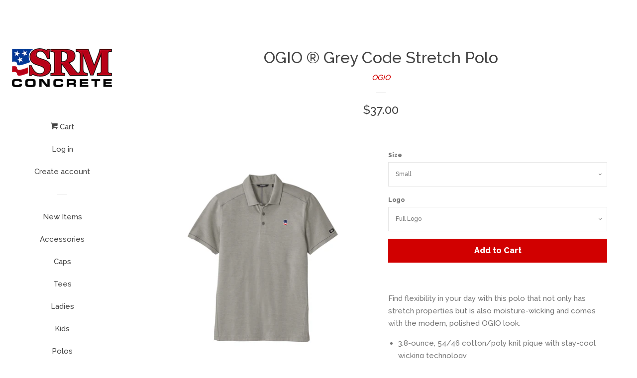

--- FILE ---
content_type: text/html; charset=utf-8
request_url: https://srmcompanystore.com/products/ogio-grey-code-stretch-polo
body_size: 16055
content:
<!doctype html>
<!--[if lt IE 7]><html class="no-js lt-ie9 lt-ie8 lt-ie7" lang="en"> <![endif]-->
<!--[if IE 7]><html class="no-js lt-ie9 lt-ie8" lang="en"> <![endif]-->
<!--[if IE 8]><html class="no-js lt-ie9" lang="en"> <![endif]-->
<!--[if IE 9 ]><html class="ie9 no-js"> <![endif]-->
<!--[if (gt IE 9)|!(IE)]><!--> <html class="no-js"> <!--<![endif]-->
<head>

  <!-- Basic page needs ================================================== -->
  <meta charset="utf-8">
  <meta http-equiv="X-UA-Compatible" content="IE=edge,chrome=1">

  
  <link rel="shortcut icon" href="//srmcompanystore.com/cdn/shop/files/Flag-Logo_32x32.png?v=1650485014" type="image/png" />
  

  <!-- Title and description ================================================== -->
  <title>
  OGIO ® Grey Code Stretch Polo &ndash; SRM Company Store
  </title>

  
  <meta name="description" content="Find flexibility in your day with this polo that not only has stretch properties but is also moisture-wicking and comes with the modern, polished OGIO look.  3.8-ounce, 54/46 cotton/poly knit pique with stay-cool wicking technology 4-ounce, 54/46 cotton/poly knit pique with stay-cool wicking technology (White) 3-button">
  

  <!-- Social meta ================================================== -->
  
<meta property="og:site_name" content="SRM Company Store">

  <!-- Product  -->
  <meta property="og:type" content="product">
  <meta property="og:title" content="OGIO ® Grey Code Stretch Polo">
  <meta property="og:description" content="Find flexibility in your day with this polo that not only has stretch properties but is also moisture-wicking and comes with the modern, polished OGIO look. 

3.8-ounce, 54/46 cotton/poly knit pique with stay-cool wicking technology
4-ounce, 54/46 cotton/poly knit pique with stay-cool wicking technology (White)
3-button collar
Mitered label
Contrast stitching at shoulders and sleeve hem
Reflective silver tape with coverstitch detail at center back
Raised, welded silicone O at left sleeve
Forward side seams
">
  
    <meta property="og:image" content="http://srmcompanystore.com/cdn/shop/files/ogio-polo-grey-flag_grande.jpg?v=1701266493">
    <meta property="og:image:secure_url" content="https://srmcompanystore.com/cdn/shop/files/ogio-polo-grey-flag_grande.jpg?v=1701266493">
  
    <meta property="og:image" content="http://srmcompanystore.com/cdn/shop/files/ogio-polo-grey_grande.jpg?v=1701266496">
    <meta property="og:image:secure_url" content="https://srmcompanystore.com/cdn/shop/files/ogio-polo-grey_grande.jpg?v=1701266496">
  
  <meta property="og:price:amount" content="37.00">
  <meta property="og:price:currency" content="USD">



  <meta property="og:url" content="https://srmcompanystore.com/products/ogio-grey-code-stretch-polo">






  <meta name="twitter:card" content="summary">



  <meta name="twitter:title" content="OGIO ® Grey Code Stretch Polo">
  <meta name="twitter:description" content="Find flexibility in your day with this polo that not only has stretch properties but is also moisture-wicking and comes with the modern, polished OGIO look. 

3.8-ounce, 54/46 cotton/poly knit pique w">



  <!-- Helpers ================================================== -->
  <link rel="canonical" href="https://srmcompanystore.com/products/ogio-grey-code-stretch-polo">
  <meta name="viewport" content="width=device-width, initial-scale=1, shrink-to-fit=no">

  
    <!-- Ajaxify Cart Plugin ================================================== -->
    <link href="//srmcompanystore.com/cdn/shop/t/2/assets/ajaxify.scss.css?v=119940873034851235861489160246" rel="stylesheet" type="text/css" media="all" />
  

  <!-- CSS ================================================== -->
  <link href="//srmcompanystore.com/cdn/shop/t/2/assets/timber.scss.css?v=132665399976832276161716384295" rel="stylesheet" type="text/css" media="all" />
  
  
  
  <link href="//fonts.googleapis.com/css?family=Raleway:500,800" rel="stylesheet" type="text/css" media="all" />


  




  <script>
    window.theme = window.theme || {};

    var theme = {
      cartType: 'drawer',
      moneyFormat: "${{amount}}",
      currentTemplate: 'product',
      variables: {
        mediaQuerySmall: 'screen and (max-width: 480px)',
        bpSmall: false
      }
    }
  </script>

  <!-- Header hook for plugins ================================================== -->
  <script>window.performance && window.performance.mark && window.performance.mark('shopify.content_for_header.start');</script><meta id="shopify-digital-wallet" name="shopify-digital-wallet" content="/18373049/digital_wallets/dialog">
<meta name="shopify-checkout-api-token" content="0ecb36144b5873ffe77a9cfdf20ccb0e">
<link rel="alternate" type="application/json+oembed" href="https://srmcompanystore.com/products/ogio-grey-code-stretch-polo.oembed">
<script async="async" src="/checkouts/internal/preloads.js?locale=en-US"></script>
<link rel="preconnect" href="https://shop.app" crossorigin="anonymous">
<script async="async" src="https://shop.app/checkouts/internal/preloads.js?locale=en-US&shop_id=18373049" crossorigin="anonymous"></script>
<script id="apple-pay-shop-capabilities" type="application/json">{"shopId":18373049,"countryCode":"US","currencyCode":"USD","merchantCapabilities":["supports3DS"],"merchantId":"gid:\/\/shopify\/Shop\/18373049","merchantName":"SRM Company Store","requiredBillingContactFields":["postalAddress","email","phone"],"requiredShippingContactFields":["postalAddress","email","phone"],"shippingType":"shipping","supportedNetworks":["visa","masterCard","amex","discover","elo","jcb"],"total":{"type":"pending","label":"SRM Company Store","amount":"1.00"},"shopifyPaymentsEnabled":true,"supportsSubscriptions":true}</script>
<script id="shopify-features" type="application/json">{"accessToken":"0ecb36144b5873ffe77a9cfdf20ccb0e","betas":["rich-media-storefront-analytics"],"domain":"srmcompanystore.com","predictiveSearch":true,"shopId":18373049,"locale":"en"}</script>
<script>var Shopify = Shopify || {};
Shopify.shop = "srm-company-store.myshopify.com";
Shopify.locale = "en";
Shopify.currency = {"active":"USD","rate":"1.0"};
Shopify.country = "US";
Shopify.theme = {"name":"pop","id":136057537,"schema_name":"Pop","schema_version":"3.0.4","theme_store_id":719,"role":"main"};
Shopify.theme.handle = "null";
Shopify.theme.style = {"id":null,"handle":null};
Shopify.cdnHost = "srmcompanystore.com/cdn";
Shopify.routes = Shopify.routes || {};
Shopify.routes.root = "/";</script>
<script type="module">!function(o){(o.Shopify=o.Shopify||{}).modules=!0}(window);</script>
<script>!function(o){function n(){var o=[];function n(){o.push(Array.prototype.slice.apply(arguments))}return n.q=o,n}var t=o.Shopify=o.Shopify||{};t.loadFeatures=n(),t.autoloadFeatures=n()}(window);</script>
<script>
  window.ShopifyPay = window.ShopifyPay || {};
  window.ShopifyPay.apiHost = "shop.app\/pay";
  window.ShopifyPay.redirectState = null;
</script>
<script id="shop-js-analytics" type="application/json">{"pageType":"product"}</script>
<script defer="defer" async type="module" src="//srmcompanystore.com/cdn/shopifycloud/shop-js/modules/v2/client.init-shop-cart-sync_IZsNAliE.en.esm.js"></script>
<script defer="defer" async type="module" src="//srmcompanystore.com/cdn/shopifycloud/shop-js/modules/v2/chunk.common_0OUaOowp.esm.js"></script>
<script type="module">
  await import("//srmcompanystore.com/cdn/shopifycloud/shop-js/modules/v2/client.init-shop-cart-sync_IZsNAliE.en.esm.js");
await import("//srmcompanystore.com/cdn/shopifycloud/shop-js/modules/v2/chunk.common_0OUaOowp.esm.js");

  window.Shopify.SignInWithShop?.initShopCartSync?.({"fedCMEnabled":true,"windoidEnabled":true});

</script>
<script>
  window.Shopify = window.Shopify || {};
  if (!window.Shopify.featureAssets) window.Shopify.featureAssets = {};
  window.Shopify.featureAssets['shop-js'] = {"shop-cart-sync":["modules/v2/client.shop-cart-sync_DLOhI_0X.en.esm.js","modules/v2/chunk.common_0OUaOowp.esm.js"],"init-fed-cm":["modules/v2/client.init-fed-cm_C6YtU0w6.en.esm.js","modules/v2/chunk.common_0OUaOowp.esm.js"],"shop-button":["modules/v2/client.shop-button_BCMx7GTG.en.esm.js","modules/v2/chunk.common_0OUaOowp.esm.js"],"shop-cash-offers":["modules/v2/client.shop-cash-offers_BT26qb5j.en.esm.js","modules/v2/chunk.common_0OUaOowp.esm.js","modules/v2/chunk.modal_CGo_dVj3.esm.js"],"init-windoid":["modules/v2/client.init-windoid_B9PkRMql.en.esm.js","modules/v2/chunk.common_0OUaOowp.esm.js"],"init-shop-email-lookup-coordinator":["modules/v2/client.init-shop-email-lookup-coordinator_DZkqjsbU.en.esm.js","modules/v2/chunk.common_0OUaOowp.esm.js"],"shop-toast-manager":["modules/v2/client.shop-toast-manager_Di2EnuM7.en.esm.js","modules/v2/chunk.common_0OUaOowp.esm.js"],"shop-login-button":["modules/v2/client.shop-login-button_BtqW_SIO.en.esm.js","modules/v2/chunk.common_0OUaOowp.esm.js","modules/v2/chunk.modal_CGo_dVj3.esm.js"],"avatar":["modules/v2/client.avatar_BTnouDA3.en.esm.js"],"pay-button":["modules/v2/client.pay-button_CWa-C9R1.en.esm.js","modules/v2/chunk.common_0OUaOowp.esm.js"],"init-shop-cart-sync":["modules/v2/client.init-shop-cart-sync_IZsNAliE.en.esm.js","modules/v2/chunk.common_0OUaOowp.esm.js"],"init-customer-accounts":["modules/v2/client.init-customer-accounts_DenGwJTU.en.esm.js","modules/v2/client.shop-login-button_BtqW_SIO.en.esm.js","modules/v2/chunk.common_0OUaOowp.esm.js","modules/v2/chunk.modal_CGo_dVj3.esm.js"],"init-shop-for-new-customer-accounts":["modules/v2/client.init-shop-for-new-customer-accounts_JdHXxpS9.en.esm.js","modules/v2/client.shop-login-button_BtqW_SIO.en.esm.js","modules/v2/chunk.common_0OUaOowp.esm.js","modules/v2/chunk.modal_CGo_dVj3.esm.js"],"init-customer-accounts-sign-up":["modules/v2/client.init-customer-accounts-sign-up_D6__K_p8.en.esm.js","modules/v2/client.shop-login-button_BtqW_SIO.en.esm.js","modules/v2/chunk.common_0OUaOowp.esm.js","modules/v2/chunk.modal_CGo_dVj3.esm.js"],"checkout-modal":["modules/v2/client.checkout-modal_C_ZQDY6s.en.esm.js","modules/v2/chunk.common_0OUaOowp.esm.js","modules/v2/chunk.modal_CGo_dVj3.esm.js"],"shop-follow-button":["modules/v2/client.shop-follow-button_XetIsj8l.en.esm.js","modules/v2/chunk.common_0OUaOowp.esm.js","modules/v2/chunk.modal_CGo_dVj3.esm.js"],"lead-capture":["modules/v2/client.lead-capture_DvA72MRN.en.esm.js","modules/v2/chunk.common_0OUaOowp.esm.js","modules/v2/chunk.modal_CGo_dVj3.esm.js"],"shop-login":["modules/v2/client.shop-login_ClXNxyh6.en.esm.js","modules/v2/chunk.common_0OUaOowp.esm.js","modules/v2/chunk.modal_CGo_dVj3.esm.js"],"payment-terms":["modules/v2/client.payment-terms_CNlwjfZz.en.esm.js","modules/v2/chunk.common_0OUaOowp.esm.js","modules/v2/chunk.modal_CGo_dVj3.esm.js"]};
</script>
<script>(function() {
  var isLoaded = false;
  function asyncLoad() {
    if (isLoaded) return;
    isLoaded = true;
    var urls = ["\/\/static.zotabox.com\/9\/a\/9ae34917a174426e4f251520579dcf03\/widgets.js?shop=srm-company-store.myshopify.com","https:\/\/js.smile.io\/v1\/smile-shopify.js?shop=srm-company-store.myshopify.com","https:\/\/sdks.automizely.com\/conversions\/v1\/conversions.js?app_connection_id=3a1d00eff3304d359fe7b8c4f8d2495f\u0026mapped_org_id=4536fd238ced7e5f89680ce07df14e6a_v1\u0026shop=srm-company-store.myshopify.com"];
    for (var i = 0; i < urls.length; i++) {
      var s = document.createElement('script');
      s.type = 'text/javascript';
      s.async = true;
      s.src = urls[i];
      var x = document.getElementsByTagName('script')[0];
      x.parentNode.insertBefore(s, x);
    }
  };
  if(window.attachEvent) {
    window.attachEvent('onload', asyncLoad);
  } else {
    window.addEventListener('load', asyncLoad, false);
  }
})();</script>
<script id="__st">var __st={"a":18373049,"offset":-21600,"reqid":"357a7132-e567-45ca-802b-378097fdfb72-1768367314","pageurl":"srmcompanystore.com\/products\/ogio-grey-code-stretch-polo","u":"48fb5422af05","p":"product","rtyp":"product","rid":8284585492701};</script>
<script>window.ShopifyPaypalV4VisibilityTracking = true;</script>
<script id="captcha-bootstrap">!function(){'use strict';const t='contact',e='account',n='new_comment',o=[[t,t],['blogs',n],['comments',n],[t,'customer']],c=[[e,'customer_login'],[e,'guest_login'],[e,'recover_customer_password'],[e,'create_customer']],r=t=>t.map((([t,e])=>`form[action*='/${t}']:not([data-nocaptcha='true']) input[name='form_type'][value='${e}']`)).join(','),a=t=>()=>t?[...document.querySelectorAll(t)].map((t=>t.form)):[];function s(){const t=[...o],e=r(t);return a(e)}const i='password',u='form_key',d=['recaptcha-v3-token','g-recaptcha-response','h-captcha-response',i],f=()=>{try{return window.sessionStorage}catch{return}},m='__shopify_v',_=t=>t.elements[u];function p(t,e,n=!1){try{const o=window.sessionStorage,c=JSON.parse(o.getItem(e)),{data:r}=function(t){const{data:e,action:n}=t;return t[m]||n?{data:e,action:n}:{data:t,action:n}}(c);for(const[e,n]of Object.entries(r))t.elements[e]&&(t.elements[e].value=n);n&&o.removeItem(e)}catch(o){console.error('form repopulation failed',{error:o})}}const l='form_type',E='cptcha';function T(t){t.dataset[E]=!0}const w=window,h=w.document,L='Shopify',v='ce_forms',y='captcha';let A=!1;((t,e)=>{const n=(g='f06e6c50-85a8-45c8-87d0-21a2b65856fe',I='https://cdn.shopify.com/shopifycloud/storefront-forms-hcaptcha/ce_storefront_forms_captcha_hcaptcha.v1.5.2.iife.js',D={infoText:'Protected by hCaptcha',privacyText:'Privacy',termsText:'Terms'},(t,e,n)=>{const o=w[L][v],c=o.bindForm;if(c)return c(t,g,e,D).then(n);var r;o.q.push([[t,g,e,D],n]),r=I,A||(h.body.append(Object.assign(h.createElement('script'),{id:'captcha-provider',async:!0,src:r})),A=!0)});var g,I,D;w[L]=w[L]||{},w[L][v]=w[L][v]||{},w[L][v].q=[],w[L][y]=w[L][y]||{},w[L][y].protect=function(t,e){n(t,void 0,e),T(t)},Object.freeze(w[L][y]),function(t,e,n,w,h,L){const[v,y,A,g]=function(t,e,n){const i=e?o:[],u=t?c:[],d=[...i,...u],f=r(d),m=r(i),_=r(d.filter((([t,e])=>n.includes(e))));return[a(f),a(m),a(_),s()]}(w,h,L),I=t=>{const e=t.target;return e instanceof HTMLFormElement?e:e&&e.form},D=t=>v().includes(t);t.addEventListener('submit',(t=>{const e=I(t);if(!e)return;const n=D(e)&&!e.dataset.hcaptchaBound&&!e.dataset.recaptchaBound,o=_(e),c=g().includes(e)&&(!o||!o.value);(n||c)&&t.preventDefault(),c&&!n&&(function(t){try{if(!f())return;!function(t){const e=f();if(!e)return;const n=_(t);if(!n)return;const o=n.value;o&&e.removeItem(o)}(t);const e=Array.from(Array(32),(()=>Math.random().toString(36)[2])).join('');!function(t,e){_(t)||t.append(Object.assign(document.createElement('input'),{type:'hidden',name:u})),t.elements[u].value=e}(t,e),function(t,e){const n=f();if(!n)return;const o=[...t.querySelectorAll(`input[type='${i}']`)].map((({name:t})=>t)),c=[...d,...o],r={};for(const[a,s]of new FormData(t).entries())c.includes(a)||(r[a]=s);n.setItem(e,JSON.stringify({[m]:1,action:t.action,data:r}))}(t,e)}catch(e){console.error('failed to persist form',e)}}(e),e.submit())}));const S=(t,e)=>{t&&!t.dataset[E]&&(n(t,e.some((e=>e===t))),T(t))};for(const o of['focusin','change'])t.addEventListener(o,(t=>{const e=I(t);D(e)&&S(e,y())}));const B=e.get('form_key'),M=e.get(l),P=B&&M;t.addEventListener('DOMContentLoaded',(()=>{const t=y();if(P)for(const e of t)e.elements[l].value===M&&p(e,B);[...new Set([...A(),...v().filter((t=>'true'===t.dataset.shopifyCaptcha))])].forEach((e=>S(e,t)))}))}(h,new URLSearchParams(w.location.search),n,t,e,['guest_login'])})(!0,!0)}();</script>
<script integrity="sha256-4kQ18oKyAcykRKYeNunJcIwy7WH5gtpwJnB7kiuLZ1E=" data-source-attribution="shopify.loadfeatures" defer="defer" src="//srmcompanystore.com/cdn/shopifycloud/storefront/assets/storefront/load_feature-a0a9edcb.js" crossorigin="anonymous"></script>
<script crossorigin="anonymous" defer="defer" src="//srmcompanystore.com/cdn/shopifycloud/storefront/assets/shopify_pay/storefront-65b4c6d7.js?v=20250812"></script>
<script data-source-attribution="shopify.dynamic_checkout.dynamic.init">var Shopify=Shopify||{};Shopify.PaymentButton=Shopify.PaymentButton||{isStorefrontPortableWallets:!0,init:function(){window.Shopify.PaymentButton.init=function(){};var t=document.createElement("script");t.src="https://srmcompanystore.com/cdn/shopifycloud/portable-wallets/latest/portable-wallets.en.js",t.type="module",document.head.appendChild(t)}};
</script>
<script data-source-attribution="shopify.dynamic_checkout.buyer_consent">
  function portableWalletsHideBuyerConsent(e){var t=document.getElementById("shopify-buyer-consent"),n=document.getElementById("shopify-subscription-policy-button");t&&n&&(t.classList.add("hidden"),t.setAttribute("aria-hidden","true"),n.removeEventListener("click",e))}function portableWalletsShowBuyerConsent(e){var t=document.getElementById("shopify-buyer-consent"),n=document.getElementById("shopify-subscription-policy-button");t&&n&&(t.classList.remove("hidden"),t.removeAttribute("aria-hidden"),n.addEventListener("click",e))}window.Shopify?.PaymentButton&&(window.Shopify.PaymentButton.hideBuyerConsent=portableWalletsHideBuyerConsent,window.Shopify.PaymentButton.showBuyerConsent=portableWalletsShowBuyerConsent);
</script>
<script data-source-attribution="shopify.dynamic_checkout.cart.bootstrap">document.addEventListener("DOMContentLoaded",(function(){function t(){return document.querySelector("shopify-accelerated-checkout-cart, shopify-accelerated-checkout")}if(t())Shopify.PaymentButton.init();else{new MutationObserver((function(e,n){t()&&(Shopify.PaymentButton.init(),n.disconnect())})).observe(document.body,{childList:!0,subtree:!0})}}));
</script>
<link id="shopify-accelerated-checkout-styles" rel="stylesheet" media="screen" href="https://srmcompanystore.com/cdn/shopifycloud/portable-wallets/latest/accelerated-checkout-backwards-compat.css" crossorigin="anonymous">
<style id="shopify-accelerated-checkout-cart">
        #shopify-buyer-consent {
  margin-top: 1em;
  display: inline-block;
  width: 100%;
}

#shopify-buyer-consent.hidden {
  display: none;
}

#shopify-subscription-policy-button {
  background: none;
  border: none;
  padding: 0;
  text-decoration: underline;
  font-size: inherit;
  cursor: pointer;
}

#shopify-subscription-policy-button::before {
  box-shadow: none;
}

      </style>

<script>window.performance && window.performance.mark && window.performance.mark('shopify.content_for_header.end');</script>

  

<!--[if lt IE 9]>
<script src="//cdnjs.cloudflare.com/ajax/libs/html5shiv/3.7.2/html5shiv.min.js" type="text/javascript"></script>
<script src="//srmcompanystore.com/cdn/shop/t/2/assets/respond.min.js?v=52248677837542619231489160245" type="text/javascript"></script>
<link href="//srmcompanystore.com/cdn/shop/t/2/assets/respond-proxy.html" id="respond-proxy" rel="respond-proxy" />
<link href="//srmcompanystore.com/search?q=f949c6efcfa0fcef6b60854c9f8c9354" id="respond-redirect" rel="respond-redirect" />
<script src="//srmcompanystore.com/search?q=f949c6efcfa0fcef6b60854c9f8c9354" type="text/javascript"></script>
<![endif]-->


  <!--[if (gt IE 9)|!(IE)]><!--><script src="//srmcompanystore.com/cdn/shop/t/2/assets/theme.js?v=158993912566457109391489160246" defer="defer"></script><!--<![endif]-->
  <!--[if lte IE 9]><script src="//srmcompanystore.com/cdn/shop/t/2/assets/theme.js?v=158993912566457109391489160246"></script><![endif]-->

  
  

  
  <script src="//ajax.googleapis.com/ajax/libs/jquery/2.2.3/jquery.min.js" type="text/javascript"></script>
  <script src="//srmcompanystore.com/cdn/shop/t/2/assets/modernizr.min.js?v=520786850485634651489160244" type="text/javascript"></script>

<link href="https://monorail-edge.shopifysvc.com" rel="dns-prefetch">
<script>(function(){if ("sendBeacon" in navigator && "performance" in window) {try {var session_token_from_headers = performance.getEntriesByType('navigation')[0].serverTiming.find(x => x.name == '_s').description;} catch {var session_token_from_headers = undefined;}var session_cookie_matches = document.cookie.match(/_shopify_s=([^;]*)/);var session_token_from_cookie = session_cookie_matches && session_cookie_matches.length === 2 ? session_cookie_matches[1] : "";var session_token = session_token_from_headers || session_token_from_cookie || "";function handle_abandonment_event(e) {var entries = performance.getEntries().filter(function(entry) {return /monorail-edge.shopifysvc.com/.test(entry.name);});if (!window.abandonment_tracked && entries.length === 0) {window.abandonment_tracked = true;var currentMs = Date.now();var navigation_start = performance.timing.navigationStart;var payload = {shop_id: 18373049,url: window.location.href,navigation_start,duration: currentMs - navigation_start,session_token,page_type: "product"};window.navigator.sendBeacon("https://monorail-edge.shopifysvc.com/v1/produce", JSON.stringify({schema_id: "online_store_buyer_site_abandonment/1.1",payload: payload,metadata: {event_created_at_ms: currentMs,event_sent_at_ms: currentMs}}));}}window.addEventListener('pagehide', handle_abandonment_event);}}());</script>
<script id="web-pixels-manager-setup">(function e(e,d,r,n,o){if(void 0===o&&(o={}),!Boolean(null===(a=null===(i=window.Shopify)||void 0===i?void 0:i.analytics)||void 0===a?void 0:a.replayQueue)){var i,a;window.Shopify=window.Shopify||{};var t=window.Shopify;t.analytics=t.analytics||{};var s=t.analytics;s.replayQueue=[],s.publish=function(e,d,r){return s.replayQueue.push([e,d,r]),!0};try{self.performance.mark("wpm:start")}catch(e){}var l=function(){var e={modern:/Edge?\/(1{2}[4-9]|1[2-9]\d|[2-9]\d{2}|\d{4,})\.\d+(\.\d+|)|Firefox\/(1{2}[4-9]|1[2-9]\d|[2-9]\d{2}|\d{4,})\.\d+(\.\d+|)|Chrom(ium|e)\/(9{2}|\d{3,})\.\d+(\.\d+|)|(Maci|X1{2}).+ Version\/(15\.\d+|(1[6-9]|[2-9]\d|\d{3,})\.\d+)([,.]\d+|)( \(\w+\)|)( Mobile\/\w+|) Safari\/|Chrome.+OPR\/(9{2}|\d{3,})\.\d+\.\d+|(CPU[ +]OS|iPhone[ +]OS|CPU[ +]iPhone|CPU IPhone OS|CPU iPad OS)[ +]+(15[._]\d+|(1[6-9]|[2-9]\d|\d{3,})[._]\d+)([._]\d+|)|Android:?[ /-](13[3-9]|1[4-9]\d|[2-9]\d{2}|\d{4,})(\.\d+|)(\.\d+|)|Android.+Firefox\/(13[5-9]|1[4-9]\d|[2-9]\d{2}|\d{4,})\.\d+(\.\d+|)|Android.+Chrom(ium|e)\/(13[3-9]|1[4-9]\d|[2-9]\d{2}|\d{4,})\.\d+(\.\d+|)|SamsungBrowser\/([2-9]\d|\d{3,})\.\d+/,legacy:/Edge?\/(1[6-9]|[2-9]\d|\d{3,})\.\d+(\.\d+|)|Firefox\/(5[4-9]|[6-9]\d|\d{3,})\.\d+(\.\d+|)|Chrom(ium|e)\/(5[1-9]|[6-9]\d|\d{3,})\.\d+(\.\d+|)([\d.]+$|.*Safari\/(?![\d.]+ Edge\/[\d.]+$))|(Maci|X1{2}).+ Version\/(10\.\d+|(1[1-9]|[2-9]\d|\d{3,})\.\d+)([,.]\d+|)( \(\w+\)|)( Mobile\/\w+|) Safari\/|Chrome.+OPR\/(3[89]|[4-9]\d|\d{3,})\.\d+\.\d+|(CPU[ +]OS|iPhone[ +]OS|CPU[ +]iPhone|CPU IPhone OS|CPU iPad OS)[ +]+(10[._]\d+|(1[1-9]|[2-9]\d|\d{3,})[._]\d+)([._]\d+|)|Android:?[ /-](13[3-9]|1[4-9]\d|[2-9]\d{2}|\d{4,})(\.\d+|)(\.\d+|)|Mobile Safari.+OPR\/([89]\d|\d{3,})\.\d+\.\d+|Android.+Firefox\/(13[5-9]|1[4-9]\d|[2-9]\d{2}|\d{4,})\.\d+(\.\d+|)|Android.+Chrom(ium|e)\/(13[3-9]|1[4-9]\d|[2-9]\d{2}|\d{4,})\.\d+(\.\d+|)|Android.+(UC? ?Browser|UCWEB|U3)[ /]?(15\.([5-9]|\d{2,})|(1[6-9]|[2-9]\d|\d{3,})\.\d+)\.\d+|SamsungBrowser\/(5\.\d+|([6-9]|\d{2,})\.\d+)|Android.+MQ{2}Browser\/(14(\.(9|\d{2,})|)|(1[5-9]|[2-9]\d|\d{3,})(\.\d+|))(\.\d+|)|K[Aa][Ii]OS\/(3\.\d+|([4-9]|\d{2,})\.\d+)(\.\d+|)/},d=e.modern,r=e.legacy,n=navigator.userAgent;return n.match(d)?"modern":n.match(r)?"legacy":"unknown"}(),u="modern"===l?"modern":"legacy",c=(null!=n?n:{modern:"",legacy:""})[u],f=function(e){return[e.baseUrl,"/wpm","/b",e.hashVersion,"modern"===e.buildTarget?"m":"l",".js"].join("")}({baseUrl:d,hashVersion:r,buildTarget:u}),m=function(e){var d=e.version,r=e.bundleTarget,n=e.surface,o=e.pageUrl,i=e.monorailEndpoint;return{emit:function(e){var a=e.status,t=e.errorMsg,s=(new Date).getTime(),l=JSON.stringify({metadata:{event_sent_at_ms:s},events:[{schema_id:"web_pixels_manager_load/3.1",payload:{version:d,bundle_target:r,page_url:o,status:a,surface:n,error_msg:t},metadata:{event_created_at_ms:s}}]});if(!i)return console&&console.warn&&console.warn("[Web Pixels Manager] No Monorail endpoint provided, skipping logging."),!1;try{return self.navigator.sendBeacon.bind(self.navigator)(i,l)}catch(e){}var u=new XMLHttpRequest;try{return u.open("POST",i,!0),u.setRequestHeader("Content-Type","text/plain"),u.send(l),!0}catch(e){return console&&console.warn&&console.warn("[Web Pixels Manager] Got an unhandled error while logging to Monorail."),!1}}}}({version:r,bundleTarget:l,surface:e.surface,pageUrl:self.location.href,monorailEndpoint:e.monorailEndpoint});try{o.browserTarget=l,function(e){var d=e.src,r=e.async,n=void 0===r||r,o=e.onload,i=e.onerror,a=e.sri,t=e.scriptDataAttributes,s=void 0===t?{}:t,l=document.createElement("script"),u=document.querySelector("head"),c=document.querySelector("body");if(l.async=n,l.src=d,a&&(l.integrity=a,l.crossOrigin="anonymous"),s)for(var f in s)if(Object.prototype.hasOwnProperty.call(s,f))try{l.dataset[f]=s[f]}catch(e){}if(o&&l.addEventListener("load",o),i&&l.addEventListener("error",i),u)u.appendChild(l);else{if(!c)throw new Error("Did not find a head or body element to append the script");c.appendChild(l)}}({src:f,async:!0,onload:function(){if(!function(){var e,d;return Boolean(null===(d=null===(e=window.Shopify)||void 0===e?void 0:e.analytics)||void 0===d?void 0:d.initialized)}()){var d=window.webPixelsManager.init(e)||void 0;if(d){var r=window.Shopify.analytics;r.replayQueue.forEach((function(e){var r=e[0],n=e[1],o=e[2];d.publishCustomEvent(r,n,o)})),r.replayQueue=[],r.publish=d.publishCustomEvent,r.visitor=d.visitor,r.initialized=!0}}},onerror:function(){return m.emit({status:"failed",errorMsg:"".concat(f," has failed to load")})},sri:function(e){var d=/^sha384-[A-Za-z0-9+/=]+$/;return"string"==typeof e&&d.test(e)}(c)?c:"",scriptDataAttributes:o}),m.emit({status:"loading"})}catch(e){m.emit({status:"failed",errorMsg:(null==e?void 0:e.message)||"Unknown error"})}}})({shopId: 18373049,storefrontBaseUrl: "https://srmcompanystore.com",extensionsBaseUrl: "https://extensions.shopifycdn.com/cdn/shopifycloud/web-pixels-manager",monorailEndpoint: "https://monorail-edge.shopifysvc.com/unstable/produce_batch",surface: "storefront-renderer",enabledBetaFlags: ["2dca8a86","a0d5f9d2"],webPixelsConfigList: [{"id":"1054048477","configuration":"{\"hashed_organization_id\":\"4536fd238ced7e5f89680ce07df14e6a_v1\",\"app_key\":\"srm-company-store\",\"allow_collect_personal_data\":\"true\"}","eventPayloadVersion":"v1","runtimeContext":"STRICT","scriptVersion":"6f6660f15c595d517f203f6e1abcb171","type":"APP","apiClientId":2814809,"privacyPurposes":["ANALYTICS","MARKETING","SALE_OF_DATA"],"dataSharingAdjustments":{"protectedCustomerApprovalScopes":["read_customer_address","read_customer_email","read_customer_name","read_customer_personal_data","read_customer_phone"]}},{"id":"shopify-app-pixel","configuration":"{}","eventPayloadVersion":"v1","runtimeContext":"STRICT","scriptVersion":"0450","apiClientId":"shopify-pixel","type":"APP","privacyPurposes":["ANALYTICS","MARKETING"]},{"id":"shopify-custom-pixel","eventPayloadVersion":"v1","runtimeContext":"LAX","scriptVersion":"0450","apiClientId":"shopify-pixel","type":"CUSTOM","privacyPurposes":["ANALYTICS","MARKETING"]}],isMerchantRequest: false,initData: {"shop":{"name":"SRM Company Store","paymentSettings":{"currencyCode":"USD"},"myshopifyDomain":"srm-company-store.myshopify.com","countryCode":"US","storefrontUrl":"https:\/\/srmcompanystore.com"},"customer":null,"cart":null,"checkout":null,"productVariants":[{"price":{"amount":37.0,"currencyCode":"USD"},"product":{"title":"OGIO ® Grey Code Stretch Polo","vendor":"OGIO","id":"8284585492701","untranslatedTitle":"OGIO ® Grey Code Stretch Polo","url":"\/products\/ogio-grey-code-stretch-polo","type":"Polos"},"id":"44311712432349","image":{"src":"\/\/srmcompanystore.com\/cdn\/shop\/files\/ogio-polo-grey-flag.jpg?v=1701266493"},"sku":null,"title":"Small \/ Full Logo","untranslatedTitle":"Small \/ Full Logo"},{"price":{"amount":37.0,"currencyCode":"USD"},"product":{"title":"OGIO ® Grey Code Stretch Polo","vendor":"OGIO","id":"8284585492701","untranslatedTitle":"OGIO ® Grey Code Stretch Polo","url":"\/products\/ogio-grey-code-stretch-polo","type":"Polos"},"id":"44311712465117","image":{"src":"\/\/srmcompanystore.com\/cdn\/shop\/files\/ogio-polo-grey-flag.jpg?v=1701266493"},"sku":null,"title":"Small \/ Flag Logo","untranslatedTitle":"Small \/ Flag Logo"},{"price":{"amount":37.0,"currencyCode":"USD"},"product":{"title":"OGIO ® Grey Code Stretch Polo","vendor":"OGIO","id":"8284585492701","untranslatedTitle":"OGIO ® Grey Code Stretch Polo","url":"\/products\/ogio-grey-code-stretch-polo","type":"Polos"},"id":"44311712497885","image":{"src":"\/\/srmcompanystore.com\/cdn\/shop\/files\/ogio-polo-grey-flag.jpg?v=1701266493"},"sku":null,"title":"Medium \/ Full Logo","untranslatedTitle":"Medium \/ Full Logo"},{"price":{"amount":37.0,"currencyCode":"USD"},"product":{"title":"OGIO ® Grey Code Stretch Polo","vendor":"OGIO","id":"8284585492701","untranslatedTitle":"OGIO ® Grey Code Stretch Polo","url":"\/products\/ogio-grey-code-stretch-polo","type":"Polos"},"id":"44311712530653","image":{"src":"\/\/srmcompanystore.com\/cdn\/shop\/files\/ogio-polo-grey-flag.jpg?v=1701266493"},"sku":null,"title":"Medium \/ Flag Logo","untranslatedTitle":"Medium \/ Flag Logo"},{"price":{"amount":37.0,"currencyCode":"USD"},"product":{"title":"OGIO ® Grey Code Stretch Polo","vendor":"OGIO","id":"8284585492701","untranslatedTitle":"OGIO ® Grey Code Stretch Polo","url":"\/products\/ogio-grey-code-stretch-polo","type":"Polos"},"id":"44311712563421","image":{"src":"\/\/srmcompanystore.com\/cdn\/shop\/files\/ogio-polo-grey-flag.jpg?v=1701266493"},"sku":null,"title":"Large \/ Full Logo","untranslatedTitle":"Large \/ Full Logo"},{"price":{"amount":37.0,"currencyCode":"USD"},"product":{"title":"OGIO ® Grey Code Stretch Polo","vendor":"OGIO","id":"8284585492701","untranslatedTitle":"OGIO ® Grey Code Stretch Polo","url":"\/products\/ogio-grey-code-stretch-polo","type":"Polos"},"id":"44311712596189","image":{"src":"\/\/srmcompanystore.com\/cdn\/shop\/files\/ogio-polo-grey-flag.jpg?v=1701266493"},"sku":null,"title":"Large \/ Flag Logo","untranslatedTitle":"Large \/ Flag Logo"},{"price":{"amount":37.0,"currencyCode":"USD"},"product":{"title":"OGIO ® Grey Code Stretch Polo","vendor":"OGIO","id":"8284585492701","untranslatedTitle":"OGIO ® Grey Code Stretch Polo","url":"\/products\/ogio-grey-code-stretch-polo","type":"Polos"},"id":"44311712628957","image":{"src":"\/\/srmcompanystore.com\/cdn\/shop\/files\/ogio-polo-grey-flag.jpg?v=1701266493"},"sku":null,"title":"XL \/ Full Logo","untranslatedTitle":"XL \/ Full Logo"},{"price":{"amount":37.0,"currencyCode":"USD"},"product":{"title":"OGIO ® Grey Code Stretch Polo","vendor":"OGIO","id":"8284585492701","untranslatedTitle":"OGIO ® Grey Code Stretch Polo","url":"\/products\/ogio-grey-code-stretch-polo","type":"Polos"},"id":"44311712661725","image":{"src":"\/\/srmcompanystore.com\/cdn\/shop\/files\/ogio-polo-grey-flag.jpg?v=1701266493"},"sku":null,"title":"XL \/ Flag Logo","untranslatedTitle":"XL \/ Flag Logo"},{"price":{"amount":39.0,"currencyCode":"USD"},"product":{"title":"OGIO ® Grey Code Stretch Polo","vendor":"OGIO","id":"8284585492701","untranslatedTitle":"OGIO ® Grey Code Stretch Polo","url":"\/products\/ogio-grey-code-stretch-polo","type":"Polos"},"id":"44311712694493","image":{"src":"\/\/srmcompanystore.com\/cdn\/shop\/files\/ogio-polo-grey-flag.jpg?v=1701266493"},"sku":null,"title":"2XL \/ Full Logo","untranslatedTitle":"2XL \/ Full Logo"},{"price":{"amount":39.0,"currencyCode":"USD"},"product":{"title":"OGIO ® Grey Code Stretch Polo","vendor":"OGIO","id":"8284585492701","untranslatedTitle":"OGIO ® Grey Code Stretch Polo","url":"\/products\/ogio-grey-code-stretch-polo","type":"Polos"},"id":"44311712727261","image":{"src":"\/\/srmcompanystore.com\/cdn\/shop\/files\/ogio-polo-grey-flag.jpg?v=1701266493"},"sku":null,"title":"2XL \/ Flag Logo","untranslatedTitle":"2XL \/ Flag Logo"},{"price":{"amount":40.0,"currencyCode":"USD"},"product":{"title":"OGIO ® Grey Code Stretch Polo","vendor":"OGIO","id":"8284585492701","untranslatedTitle":"OGIO ® Grey Code Stretch Polo","url":"\/products\/ogio-grey-code-stretch-polo","type":"Polos"},"id":"44311712760029","image":{"src":"\/\/srmcompanystore.com\/cdn\/shop\/files\/ogio-polo-grey-flag.jpg?v=1701266493"},"sku":null,"title":"3XL \/ Full Logo","untranslatedTitle":"3XL \/ Full Logo"},{"price":{"amount":40.0,"currencyCode":"USD"},"product":{"title":"OGIO ® Grey Code Stretch Polo","vendor":"OGIO","id":"8284585492701","untranslatedTitle":"OGIO ® Grey Code Stretch Polo","url":"\/products\/ogio-grey-code-stretch-polo","type":"Polos"},"id":"44311712792797","image":{"src":"\/\/srmcompanystore.com\/cdn\/shop\/files\/ogio-polo-grey-flag.jpg?v=1701266493"},"sku":null,"title":"3XL \/ Flag Logo","untranslatedTitle":"3XL \/ Flag Logo"},{"price":{"amount":41.0,"currencyCode":"USD"},"product":{"title":"OGIO ® Grey Code Stretch Polo","vendor":"OGIO","id":"8284585492701","untranslatedTitle":"OGIO ® Grey Code Stretch Polo","url":"\/products\/ogio-grey-code-stretch-polo","type":"Polos"},"id":"44311712825565","image":{"src":"\/\/srmcompanystore.com\/cdn\/shop\/files\/ogio-polo-grey-flag.jpg?v=1701266493"},"sku":null,"title":"4XL \/ Full Logo","untranslatedTitle":"4XL \/ Full Logo"},{"price":{"amount":41.0,"currencyCode":"USD"},"product":{"title":"OGIO ® Grey Code Stretch Polo","vendor":"OGIO","id":"8284585492701","untranslatedTitle":"OGIO ® Grey Code Stretch Polo","url":"\/products\/ogio-grey-code-stretch-polo","type":"Polos"},"id":"44311712858333","image":{"src":"\/\/srmcompanystore.com\/cdn\/shop\/files\/ogio-polo-grey-flag.jpg?v=1701266493"},"sku":null,"title":"4XL \/ Flag Logo","untranslatedTitle":"4XL \/ Flag Logo"}],"purchasingCompany":null},},"https://srmcompanystore.com/cdn","7cecd0b6w90c54c6cpe92089d5m57a67346",{"modern":"","legacy":""},{"shopId":"18373049","storefrontBaseUrl":"https:\/\/srmcompanystore.com","extensionBaseUrl":"https:\/\/extensions.shopifycdn.com\/cdn\/shopifycloud\/web-pixels-manager","surface":"storefront-renderer","enabledBetaFlags":"[\"2dca8a86\", \"a0d5f9d2\"]","isMerchantRequest":"false","hashVersion":"7cecd0b6w90c54c6cpe92089d5m57a67346","publish":"custom","events":"[[\"page_viewed\",{}],[\"product_viewed\",{\"productVariant\":{\"price\":{\"amount\":37.0,\"currencyCode\":\"USD\"},\"product\":{\"title\":\"OGIO ® Grey Code Stretch Polo\",\"vendor\":\"OGIO\",\"id\":\"8284585492701\",\"untranslatedTitle\":\"OGIO ® Grey Code Stretch Polo\",\"url\":\"\/products\/ogio-grey-code-stretch-polo\",\"type\":\"Polos\"},\"id\":\"44311712432349\",\"image\":{\"src\":\"\/\/srmcompanystore.com\/cdn\/shop\/files\/ogio-polo-grey-flag.jpg?v=1701266493\"},\"sku\":null,\"title\":\"Small \/ Full Logo\",\"untranslatedTitle\":\"Small \/ Full Logo\"}}]]"});</script><script>
  window.ShopifyAnalytics = window.ShopifyAnalytics || {};
  window.ShopifyAnalytics.meta = window.ShopifyAnalytics.meta || {};
  window.ShopifyAnalytics.meta.currency = 'USD';
  var meta = {"product":{"id":8284585492701,"gid":"gid:\/\/shopify\/Product\/8284585492701","vendor":"OGIO","type":"Polos","handle":"ogio-grey-code-stretch-polo","variants":[{"id":44311712432349,"price":3700,"name":"OGIO ® Grey Code Stretch Polo - Small \/ Full Logo","public_title":"Small \/ Full Logo","sku":null},{"id":44311712465117,"price":3700,"name":"OGIO ® Grey Code Stretch Polo - Small \/ Flag Logo","public_title":"Small \/ Flag Logo","sku":null},{"id":44311712497885,"price":3700,"name":"OGIO ® Grey Code Stretch Polo - Medium \/ Full Logo","public_title":"Medium \/ Full Logo","sku":null},{"id":44311712530653,"price":3700,"name":"OGIO ® Grey Code Stretch Polo - Medium \/ Flag Logo","public_title":"Medium \/ Flag Logo","sku":null},{"id":44311712563421,"price":3700,"name":"OGIO ® Grey Code Stretch Polo - Large \/ Full Logo","public_title":"Large \/ Full Logo","sku":null},{"id":44311712596189,"price":3700,"name":"OGIO ® Grey Code Stretch Polo - Large \/ Flag Logo","public_title":"Large \/ Flag Logo","sku":null},{"id":44311712628957,"price":3700,"name":"OGIO ® Grey Code Stretch Polo - XL \/ Full Logo","public_title":"XL \/ Full Logo","sku":null},{"id":44311712661725,"price":3700,"name":"OGIO ® Grey Code Stretch Polo - XL \/ Flag Logo","public_title":"XL \/ Flag Logo","sku":null},{"id":44311712694493,"price":3900,"name":"OGIO ® Grey Code Stretch Polo - 2XL \/ Full Logo","public_title":"2XL \/ Full Logo","sku":null},{"id":44311712727261,"price":3900,"name":"OGIO ® Grey Code Stretch Polo - 2XL \/ Flag Logo","public_title":"2XL \/ Flag Logo","sku":null},{"id":44311712760029,"price":4000,"name":"OGIO ® Grey Code Stretch Polo - 3XL \/ Full Logo","public_title":"3XL \/ Full Logo","sku":null},{"id":44311712792797,"price":4000,"name":"OGIO ® Grey Code Stretch Polo - 3XL \/ Flag Logo","public_title":"3XL \/ Flag Logo","sku":null},{"id":44311712825565,"price":4100,"name":"OGIO ® Grey Code Stretch Polo - 4XL \/ Full Logo","public_title":"4XL \/ Full Logo","sku":null},{"id":44311712858333,"price":4100,"name":"OGIO ® Grey Code Stretch Polo - 4XL \/ Flag Logo","public_title":"4XL \/ Flag Logo","sku":null}],"remote":false},"page":{"pageType":"product","resourceType":"product","resourceId":8284585492701,"requestId":"357a7132-e567-45ca-802b-378097fdfb72-1768367314"}};
  for (var attr in meta) {
    window.ShopifyAnalytics.meta[attr] = meta[attr];
  }
</script>
<script class="analytics">
  (function () {
    var customDocumentWrite = function(content) {
      var jquery = null;

      if (window.jQuery) {
        jquery = window.jQuery;
      } else if (window.Checkout && window.Checkout.$) {
        jquery = window.Checkout.$;
      }

      if (jquery) {
        jquery('body').append(content);
      }
    };

    var hasLoggedConversion = function(token) {
      if (token) {
        return document.cookie.indexOf('loggedConversion=' + token) !== -1;
      }
      return false;
    }

    var setCookieIfConversion = function(token) {
      if (token) {
        var twoMonthsFromNow = new Date(Date.now());
        twoMonthsFromNow.setMonth(twoMonthsFromNow.getMonth() + 2);

        document.cookie = 'loggedConversion=' + token + '; expires=' + twoMonthsFromNow;
      }
    }

    var trekkie = window.ShopifyAnalytics.lib = window.trekkie = window.trekkie || [];
    if (trekkie.integrations) {
      return;
    }
    trekkie.methods = [
      'identify',
      'page',
      'ready',
      'track',
      'trackForm',
      'trackLink'
    ];
    trekkie.factory = function(method) {
      return function() {
        var args = Array.prototype.slice.call(arguments);
        args.unshift(method);
        trekkie.push(args);
        return trekkie;
      };
    };
    for (var i = 0; i < trekkie.methods.length; i++) {
      var key = trekkie.methods[i];
      trekkie[key] = trekkie.factory(key);
    }
    trekkie.load = function(config) {
      trekkie.config = config || {};
      trekkie.config.initialDocumentCookie = document.cookie;
      var first = document.getElementsByTagName('script')[0];
      var script = document.createElement('script');
      script.type = 'text/javascript';
      script.onerror = function(e) {
        var scriptFallback = document.createElement('script');
        scriptFallback.type = 'text/javascript';
        scriptFallback.onerror = function(error) {
                var Monorail = {
      produce: function produce(monorailDomain, schemaId, payload) {
        var currentMs = new Date().getTime();
        var event = {
          schema_id: schemaId,
          payload: payload,
          metadata: {
            event_created_at_ms: currentMs,
            event_sent_at_ms: currentMs
          }
        };
        return Monorail.sendRequest("https://" + monorailDomain + "/v1/produce", JSON.stringify(event));
      },
      sendRequest: function sendRequest(endpointUrl, payload) {
        // Try the sendBeacon API
        if (window && window.navigator && typeof window.navigator.sendBeacon === 'function' && typeof window.Blob === 'function' && !Monorail.isIos12()) {
          var blobData = new window.Blob([payload], {
            type: 'text/plain'
          });

          if (window.navigator.sendBeacon(endpointUrl, blobData)) {
            return true;
          } // sendBeacon was not successful

        } // XHR beacon

        var xhr = new XMLHttpRequest();

        try {
          xhr.open('POST', endpointUrl);
          xhr.setRequestHeader('Content-Type', 'text/plain');
          xhr.send(payload);
        } catch (e) {
          console.log(e);
        }

        return false;
      },
      isIos12: function isIos12() {
        return window.navigator.userAgent.lastIndexOf('iPhone; CPU iPhone OS 12_') !== -1 || window.navigator.userAgent.lastIndexOf('iPad; CPU OS 12_') !== -1;
      }
    };
    Monorail.produce('monorail-edge.shopifysvc.com',
      'trekkie_storefront_load_errors/1.1',
      {shop_id: 18373049,
      theme_id: 136057537,
      app_name: "storefront",
      context_url: window.location.href,
      source_url: "//srmcompanystore.com/cdn/s/trekkie.storefront.55c6279c31a6628627b2ba1c5ff367020da294e2.min.js"});

        };
        scriptFallback.async = true;
        scriptFallback.src = '//srmcompanystore.com/cdn/s/trekkie.storefront.55c6279c31a6628627b2ba1c5ff367020da294e2.min.js';
        first.parentNode.insertBefore(scriptFallback, first);
      };
      script.async = true;
      script.src = '//srmcompanystore.com/cdn/s/trekkie.storefront.55c6279c31a6628627b2ba1c5ff367020da294e2.min.js';
      first.parentNode.insertBefore(script, first);
    };
    trekkie.load(
      {"Trekkie":{"appName":"storefront","development":false,"defaultAttributes":{"shopId":18373049,"isMerchantRequest":null,"themeId":136057537,"themeCityHash":"15575262584054593842","contentLanguage":"en","currency":"USD","eventMetadataId":"72ef5d7b-10f2-4b58-be09-13ec4bd72603"},"isServerSideCookieWritingEnabled":true,"monorailRegion":"shop_domain","enabledBetaFlags":["65f19447"]},"Session Attribution":{},"S2S":{"facebookCapiEnabled":false,"source":"trekkie-storefront-renderer","apiClientId":580111}}
    );

    var loaded = false;
    trekkie.ready(function() {
      if (loaded) return;
      loaded = true;

      window.ShopifyAnalytics.lib = window.trekkie;

      var originalDocumentWrite = document.write;
      document.write = customDocumentWrite;
      try { window.ShopifyAnalytics.merchantGoogleAnalytics.call(this); } catch(error) {};
      document.write = originalDocumentWrite;

      window.ShopifyAnalytics.lib.page(null,{"pageType":"product","resourceType":"product","resourceId":8284585492701,"requestId":"357a7132-e567-45ca-802b-378097fdfb72-1768367314","shopifyEmitted":true});

      var match = window.location.pathname.match(/checkouts\/(.+)\/(thank_you|post_purchase)/)
      var token = match? match[1]: undefined;
      if (!hasLoggedConversion(token)) {
        setCookieIfConversion(token);
        window.ShopifyAnalytics.lib.track("Viewed Product",{"currency":"USD","variantId":44311712432349,"productId":8284585492701,"productGid":"gid:\/\/shopify\/Product\/8284585492701","name":"OGIO ® Grey Code Stretch Polo - Small \/ Full Logo","price":"37.00","sku":null,"brand":"OGIO","variant":"Small \/ Full Logo","category":"Polos","nonInteraction":true,"remote":false},undefined,undefined,{"shopifyEmitted":true});
      window.ShopifyAnalytics.lib.track("monorail:\/\/trekkie_storefront_viewed_product\/1.1",{"currency":"USD","variantId":44311712432349,"productId":8284585492701,"productGid":"gid:\/\/shopify\/Product\/8284585492701","name":"OGIO ® Grey Code Stretch Polo - Small \/ Full Logo","price":"37.00","sku":null,"brand":"OGIO","variant":"Small \/ Full Logo","category":"Polos","nonInteraction":true,"remote":false,"referer":"https:\/\/srmcompanystore.com\/products\/ogio-grey-code-stretch-polo"});
      }
    });


        var eventsListenerScript = document.createElement('script');
        eventsListenerScript.async = true;
        eventsListenerScript.src = "//srmcompanystore.com/cdn/shopifycloud/storefront/assets/shop_events_listener-3da45d37.js";
        document.getElementsByTagName('head')[0].appendChild(eventsListenerScript);

})();</script>
<script
  defer
  src="https://srmcompanystore.com/cdn/shopifycloud/perf-kit/shopify-perf-kit-3.0.3.min.js"
  data-application="storefront-renderer"
  data-shop-id="18373049"
  data-render-region="gcp-us-central1"
  data-page-type="product"
  data-theme-instance-id="136057537"
  data-theme-name="Pop"
  data-theme-version="3.0.4"
  data-monorail-region="shop_domain"
  data-resource-timing-sampling-rate="10"
  data-shs="true"
  data-shs-beacon="true"
  data-shs-export-with-fetch="true"
  data-shs-logs-sample-rate="1"
  data-shs-beacon-endpoint="https://srmcompanystore.com/api/collect"
></script>
</head>


<body id="ogio-grey-code-stretch-polo" class="template-product" >

  <div id="shopify-section-header" class="shopify-section">





<style>
.site-header {
  
}

@media screen and (max-width: 1024px) {
  .site-header {
    height: 70px;
  }
}



@media screen and (min-width: 1025px) {
  .main-content {
    margin: 90px 0 0 0;
  }

  .site-header {
    height: 100%;
    width: 250px;
    overflow-y: auto;
    left: 0;
    position: fixed;
  }
}

.nav-mobile {
  width: 250px;
}

.page-move--nav .page-element {
  left: 250px;
}

@media screen and (min-width: 1025px) {
  .page-wrapper {
    left: 250px;
    width: calc(100% - 250px);
  }
}

.supports-csstransforms .page-move--nav .page-element {
  left: 0;
  -webkit-transform: translateX(250px);
  -moz-transform: translateX(250px);
  -ms-transform: translateX(250px);
  -o-transform: translateX(250px);
  transform: translateX(250px);
}

@media screen and (min-width: 1025px) {
  .supports-csstransforms .page-move--cart .page-element {
    left: calc(250px / 2);
  }
}

@media screen and (max-width: 1024px) {
  .page-wrapper {
    top: 70px;
  }
}

.page-move--nav .ajaxify-drawer {
  right: -250px;
}

.supports-csstransforms .page-move--nav .ajaxify-drawer {
  right: 0;
  -webkit-transform: translateX(250px);
  -moz-transform: translateX(250px);
  -ms-transform: translateX(250px);
  -o-transform: translateX(250px);
  transform: translateX(250px);
}

@media screen and (max-width: 1024px) {
  .header-logo img {
    max-height: 40px;
  }
}

@media screen and (min-width: 1025px) {
  .header-logo img {
    max-height: none;
  }
}

.nav-bar {
  height: 70px;
}

@media screen and (max-width: 1024px) {
  .cart-toggle,
  .nav-toggle {
    height: 70px;
  }
}
</style>



<div class="nav-mobile">
  <nav class="nav-bar" role="navigation">
    <div class="wrapper">
      



<ul class="site-nav" id="accessibleNav">
  
  
    

    
    
      
        <li >
          <a href="/collections/new-items" class="site-nav__link site-nav__linknodrop">New Items</a>
        </li>
      
    
  
    

    
    
      
        <li >
          <a href="/collections/accessories" class="site-nav__link site-nav__linknodrop">Accessories</a>
        </li>
      
    
  
    

    
    
      
        <li >
          <a href="/collections/caps" class="site-nav__link site-nav__linknodrop">Caps</a>
        </li>
      
    
  
    

    
    
      
        <li >
          <a href="/collections/tee" class="site-nav__link site-nav__linknodrop">Tees</a>
        </li>
      
    
  
    

    
    
      
        <li >
          <a href="/collections/ladies" class="site-nav__link site-nav__linknodrop">Ladies</a>
        </li>
      
    
  
    

    
    
      
        <li >
          <a href="/collections/youth-tees" class="site-nav__link site-nav__linknodrop">Kids</a>
        </li>
      
    
  
    

    
    
      
        <li >
          <a href="/collections/polo-shirt" class="site-nav__link site-nav__linknodrop">Polos</a>
        </li>
      
    
  
    

    
    
      
        <li >
          <a href="/collections/dress-shirt" class="site-nav__link site-nav__linknodrop">Dress Shirts</a>
        </li>
      
    
  
    

    
    
      
        <li >
          <a href="/collections/sweat-shirt" class="site-nav__link site-nav__linknodrop">Hoodies/Sweats</a>
        </li>
      
    
  
    

    
    
      
        <li >
          <a href="/collections/vest" class="site-nav__link site-nav__linknodrop">Vests</a>
        </li>
      
    
  
    

    
    
      
        <li >
          <a href="/collections/jacket" class="site-nav__link site-nav__linknodrop">Jackets</a>
        </li>
      
    
  
    

    
    
      
        <li >
          <a href="/collections/hollingshead-mixer-company" class="site-nav__link site-nav__linknodrop">HMC</a>
        </li>
      
    
  
    

    
    
      
        <li >
          <a href="/collections/hollingshead-cement" class="site-nav__link site-nav__linknodrop">Hollingshead Cement</a>
        </li>
      
    
  
    

    
    
      
        <li >
          <a href="/collections/srm-materials" class="site-nav__link site-nav__linknodrop">SRM Materials</a>
        </li>
      
    
  
    

    
    
      
        <li >
          <a href="/pages/size-charts" class="site-nav__link site-nav__linknodrop">Size Chart</a>
        </li>
      
    
  
  
    
      <li class="large--hide">
        <a href="/account/login" class="site-nav__link">Log in</a>
      </li>
      <li class="large--hide">
        <a href="/account/register" class="site-nav__link">Create account</a>
      </li>
    
  
</ul>

    </div>
  </nav>
</div>

<header class="site-header page-element" role="banner" data-section-id="header" data-section-type="header">
  <div class="nav-bar grid--full large--hide">

    <div class="grid-item one-quarter">
      <button type="button" class="text-link nav-toggle" id="navToggle">
        <div class="table-contain">
          <div class="table-contain__inner">
            <span class="icon-fallback-text">
              <span class="icon icon-hamburger" aria-hidden="true"></span>
              <span class="fallback-text">Menu</span>
            </span>
          </div>
        </div>
      </button>
    </div>

    <div class="grid-item two-quarters">

      <div class="table-contain">
        <div class="table-contain__inner">

        
          <div class="h1 header-logo" itemscope itemtype="http://schema.org/Organization">
        

        
          <a href="/" itemprop="url">
            <img src="//srmcompanystore.com/cdn/shop/files/SRMlogo2_450x.png?v=1613512080" alt="SRM Company Store" itemprop="logo">
          </a>
        

        
          </div>
        

        </div>
      </div>

    </div>

    <div class="grid-item one-quarter">
      <a href="/cart" class="cart-toggle">
      <div class="table-contain">
        <div class="table-contain__inner">
          <span class="icon-fallback-text">
            <span class="icon icon-cart" aria-hidden="true"></span>
            <span class="fallback-text">Cart</span>
          </span>
        </div>
      </div>
      </a>
    </div>

  </div>

  <div class="wrapper">

    
    <div class="grid--full">
      <div class="grid-item medium-down--hide">
      
        <div class="h1 header-logo" itemscope itemtype="http://schema.org/Organization">
      

      
        <a href="/" itemprop="url">
          <img src="//srmcompanystore.com/cdn/shop/files/SRMlogo2_450x.png?v=1613512080" alt="SRM Company Store" itemprop="logo">
        </a>
      

      
        </div>
      
      </div>
    </div>

    

    <div class="medium-down--hide">
      <ul class="site-nav">
        <li>
          <a href="/cart" class="cart-toggle site-nav__link">
            <span class="icon icon-cart" aria-hidden="true"></span>
            Cart
            <span id="cartCount" class="hidden-count">(0)</span>
          </a>
        </li>
        
          
            <li>
              <a href="/account/login" class="site-nav__link">Log in</a>
            </li>
            <li>
              <a href="/account/register" class="site-nav__link">Create account</a>
            </li>
          
        
      </ul>

      <hr class="hr--small">
    </div>

    

    <nav class="medium-down--hide" role="navigation">
      



<ul class="site-nav" id="accessibleNav">
  
  
    

    
    
      
        <li >
          <a href="/collections/new-items" class="site-nav__link site-nav__linknodrop">New Items</a>
        </li>
      
    
  
    

    
    
      
        <li >
          <a href="/collections/accessories" class="site-nav__link site-nav__linknodrop">Accessories</a>
        </li>
      
    
  
    

    
    
      
        <li >
          <a href="/collections/caps" class="site-nav__link site-nav__linknodrop">Caps</a>
        </li>
      
    
  
    

    
    
      
        <li >
          <a href="/collections/tee" class="site-nav__link site-nav__linknodrop">Tees</a>
        </li>
      
    
  
    

    
    
      
        <li >
          <a href="/collections/ladies" class="site-nav__link site-nav__linknodrop">Ladies</a>
        </li>
      
    
  
    

    
    
      
        <li >
          <a href="/collections/youth-tees" class="site-nav__link site-nav__linknodrop">Kids</a>
        </li>
      
    
  
    

    
    
      
        <li >
          <a href="/collections/polo-shirt" class="site-nav__link site-nav__linknodrop">Polos</a>
        </li>
      
    
  
    

    
    
      
        <li >
          <a href="/collections/dress-shirt" class="site-nav__link site-nav__linknodrop">Dress Shirts</a>
        </li>
      
    
  
    

    
    
      
        <li >
          <a href="/collections/sweat-shirt" class="site-nav__link site-nav__linknodrop">Hoodies/Sweats</a>
        </li>
      
    
  
    

    
    
      
        <li >
          <a href="/collections/vest" class="site-nav__link site-nav__linknodrop">Vests</a>
        </li>
      
    
  
    

    
    
      
        <li >
          <a href="/collections/jacket" class="site-nav__link site-nav__linknodrop">Jackets</a>
        </li>
      
    
  
    

    
    
      
        <li >
          <a href="/collections/hollingshead-mixer-company" class="site-nav__link site-nav__linknodrop">HMC</a>
        </li>
      
    
  
    

    
    
      
        <li >
          <a href="/collections/hollingshead-cement" class="site-nav__link site-nav__linknodrop">Hollingshead Cement</a>
        </li>
      
    
  
    

    
    
      
        <li >
          <a href="/collections/srm-materials" class="site-nav__link site-nav__linknodrop">SRM Materials</a>
        </li>
      
    
  
    

    
    
      
        <li >
          <a href="/pages/size-charts" class="site-nav__link site-nav__linknodrop">Size Chart</a>
        </li>
      
    
  
  
    
      <li class="large--hide">
        <a href="/account/login" class="site-nav__link">Log in</a>
      </li>
      <li class="large--hide">
        <a href="/account/register" class="site-nav__link">Create account</a>
      </li>
    
  
</ul>

    </nav>

  </div>
</header>


</div>

  <div class="page-wrapper page-element">

    <main class="main-content" role="main">
      <div class="wrapper">

        <!-- /templates/product.liquid -->


<div id="shopify-section-product-template" class="shopify-section">





<div itemscope itemtype="http://schema.org/Product" id="ProductSection" data-section-id="product-template" data-section-type="product-template" data-zoom-enable="false">

  <div class="product-single__header text-center">
    <meta itemprop="url" content="https://srmcompanystore.com/products/ogio-grey-code-stretch-polo">
    <meta itemprop="image" content="//srmcompanystore.com/cdn/shop/files/ogio-polo-grey-flag_grande.jpg?v=1701266493">

    

    <h1 itemprop="name" class="product-single__title wvendor">OGIO ® Grey Code Stretch Polo</h1>
    
      <p class="product-single__vendor"><a href="/collections/vendors?q=OGIO" title="OGIO">OGIO</a></p>
    
    <hr class="hr--small">

    

    <div class="h2 product-single__price">
      
        <span id="priceA11y" class="visuallyhidden">Regular price</span>
      
      <span id="productPrice" >
        $37.00
      </span>

      
    </div>
  </div>

  <div class="grid product-single">
    <div class="grid-item large--one-half text-center">
      <div class="product-single__photos" id="productPhoto">
        
        <img src="//srmcompanystore.com/cdn/shop/files/ogio-polo-grey-flag_large.jpg?v=1701266493" alt="OGIO ® Grey Code Stretch Polo" id="productPhotoImg">
      </div>

      
      
        <ul class="product-single__thumbs grid-uniform" id="productThumbs">

          
            <li class="grid-item one-quarter">
              <a href="//srmcompanystore.com/cdn/shop/files/ogio-polo-grey-flag_large.jpg?v=1701266493" class="product-single__thumb">
                <img src="//srmcompanystore.com/cdn/shop/files/ogio-polo-grey-flag_compact.jpg?v=1701266493" alt="OGIO ® Grey Code Stretch Polo">
              </a>
            </li>
          
            <li class="grid-item one-quarter">
              <a href="//srmcompanystore.com/cdn/shop/files/ogio-polo-grey_large.jpg?v=1701266496" class="product-single__thumb">
                <img src="//srmcompanystore.com/cdn/shop/files/ogio-polo-grey_compact.jpg?v=1701266496" alt="OGIO ® Grey Code Stretch Polo">
              </a>
            </li>
          

        </ul>
      
    </div>

    <div class="grid-item large--one-half">

      <div itemprop="offers" itemscope itemtype="http://schema.org/Offer">

        
        

        <meta itemprop="priceCurrency" content="USD">
        <meta itemprop="price" content="37.0">

        <link itemprop="availability" href="http://schema.org/InStock">

        
        <form action="/cart/add" method="post" enctype="multipart/form-data" id="addToCartForm">

          
          <div class="product-single__variants">
            <select name="id" id="productSelect" class="product-single__variants">
              
                

                  
                  <option  selected="selected"  data-sku="" value="44311712432349">Small / Full Logo - $37.00 USD</option>

                
              
                

                  
                  <option  data-sku="" value="44311712465117">Small / Flag Logo - $37.00 USD</option>

                
              
                

                  
                  <option  data-sku="" value="44311712497885">Medium / Full Logo - $37.00 USD</option>

                
              
                

                  
                  <option  data-sku="" value="44311712530653">Medium / Flag Logo - $37.00 USD</option>

                
              
                

                  
                  <option  data-sku="" value="44311712563421">Large / Full Logo - $37.00 USD</option>

                
              
                

                  
                  <option  data-sku="" value="44311712596189">Large / Flag Logo - $37.00 USD</option>

                
              
                

                  
                  <option  data-sku="" value="44311712628957">XL / Full Logo - $37.00 USD</option>

                
              
                

                  
                  <option  data-sku="" value="44311712661725">XL / Flag Logo - $37.00 USD</option>

                
              
                

                  
                  <option  data-sku="" value="44311712694493">2XL / Full Logo - $39.00 USD</option>

                
              
                

                  
                  <option  data-sku="" value="44311712727261">2XL / Flag Logo - $39.00 USD</option>

                
              
                

                  
                  <option  data-sku="" value="44311712760029">3XL / Full Logo - $40.00 USD</option>

                
              
                

                  
                  <option  data-sku="" value="44311712792797">3XL / Flag Logo - $40.00 USD</option>

                
              
                

                  
                  <option  data-sku="" value="44311712825565">4XL / Full Logo - $41.00 USD</option>

                
              
                

                  
                  <option  data-sku="" value="44311712858333">4XL / Flag Logo - $41.00 USD</option>

                
              
            </select>
          </div>

          <div class="grid--uniform product-single__addtocart">
            
            <button type="submit" name="add" id="addToCart" class="btn btn--large btn--full">
              <span id="addToCartText">Add to Cart</span>
            </button>
          </div>

        </form>

      </div>

      <div class="product-single__desc rte" itemprop="description">
        <div data-mce-fragment="1"><span data-mce-fragment="1">Find flexibility in your day with this polo that not only has stretch properties but is also moisture-wicking and comes with the modern, polished OGIO look. </span></div>
<ul data-mce-fragment="1">
<li data-mce-fragment="1"><span data-mce-fragment="1">3.8-ounce, 54/46 cotton/poly knit pique with stay-cool wicking technology</span></li>
<li data-mce-fragment="1"><span data-mce-fragment="1">4-ounce, 54/46 cotton/poly knit pique with stay-cool wicking technology (White)</span></li>
<li data-mce-fragment="1"><span data-mce-fragment="1">3-button collar</span></li>
<li data-mce-fragment="1"><span data-mce-fragment="1">Mitered label</span></li>
<li data-mce-fragment="1"><span data-mce-fragment="1">Contrast stitching at shoulders and sleeve hem</span></li>
<li data-mce-fragment="1"><span face="Arial" size="2" style="font-family: Arial; font-size: small;" data-mce-fragment="1">Reflective silver tape with coverstitch detail at center back</span></li>
<li data-mce-fragment="1"><span data-mce-fragment="1">Raised, welded silicone O at left sleeve</span></li>
<li data-mce-fragment="1"><span data-mce-fragment="1">Forward side seams</span></li>
</ul>
      </div>

      
        

<div class="social-sharing" data-permalink="https://srmcompanystore.com/products/ogio-grey-code-stretch-polo">
  
    <a target="_blank" href="//www.facebook.com/sharer.php?u=https://srmcompanystore.com/products/ogio-grey-code-stretch-polo" class="share-facebook">
      <span class="icon icon-facebook" aria-hidden="true"></span>
      <span class="share-title" aria-hidden="true">Share</span>
      <span class="visuallyhidden">Share on Facebook</span>
    </a>
  

  
    <a target="_blank" href="//twitter.com/share?text=OGIO%20%C2%AE%20Grey%20Code%20Stretch%20Polo&amp;url=https://srmcompanystore.com/products/ogio-grey-code-stretch-polo" class="share-twitter">
      <span class="icon icon-twitter" aria-hidden="true"></span>
      <span class="share-title" aria-hidden="true">Tweet</span>
      <span class="visuallyhidden">Tweet on Twitter</span>
    </a>
  

  
    
  
</div>

      

    </div>
  </div>
  
    





  <div class="section-header text-center">
    <h2 class="section-header__title">Related Products</h2>
    <hr class="hr--small">
  </div>
  <div class="grid-uniform product-grid">
    
    
    
    
      
        
          
          <div class="grid-item medium-down--one-half large--one-quarter">
            <!-- snippets/product-grid-item.liquid -->
















<div class="">
  <div class="product-wrapper">
    <a href="/collections/polo-shirt/products/navy-columbia-omni-wick-drive-polo-copy" class="product">
      
        <img src="//srmcompanystore.com/cdn/shop/files/1_ba4ec56d-cbc7-4c3d-ad64-25e2fc5d6056_large.jpg?v=1741359668" alt="Gray Carhartt Force® Sun Defender™ Polo" class="product__img">
      
      <div class="product__cover"></div>
      

      <div class="product__details text-center">
        <div class="table-contain">
          <div class="table-contain__inner">
            <p class="h4 product__title">Gray Carhartt Force® Sun Defender™ Polo</p>
            <p class="product__price">
              
                <span class="visuallyhidden">Regular price</span>
              
              
              From $45.00
              
            </p>
          </div>
        </div>
      </div>
    
    
    </a>
  </div>
</div>

          </div>
        
      
    
      
        
          
          <div class="grid-item medium-down--one-half large--one-quarter">
            <!-- snippets/product-grid-item.liquid -->
















<div class="">
  <div class="product-wrapper">
    <a href="/collections/polo-shirt/products/light-blue-carhartt-force-sun-defender-polo" class="product">
      
        <img src="//srmcompanystore.com/cdn/shop/files/2_0db6771e-824b-40b1-9e7c-fb77872a3071_large.jpg?v=1741359753" alt="Light Blue Carhartt Force® Sun Defender™ Polo" class="product__img">
      
      <div class="product__cover"></div>
      

      <div class="product__details text-center">
        <div class="table-contain">
          <div class="table-contain__inner">
            <p class="h4 product__title">Light Blue Carhartt Force® Sun Defender™ Polo</p>
            <p class="product__price">
              
                <span class="visuallyhidden">Regular price</span>
              
              
              From $45.00
              
            </p>
          </div>
        </div>
      </div>
    
    
    </a>
  </div>
</div>

          </div>
        
      
    
      
        
          
          <div class="grid-item medium-down--one-half large--one-quarter">
            <!-- snippets/product-grid-item.liquid -->
















<div class="">
  <div class="product-wrapper">
    <a href="/collections/polo-shirt/products/navy-carhartt-force-sun-defender-polo" class="product">
      
        <img src="//srmcompanystore.com/cdn/shop/files/3_large.jpg?v=1741359782" alt="Navy Carhartt Force® Sun Defender™ Polo" class="product__img">
      
      <div class="product__cover"></div>
      

      <div class="product__details text-center">
        <div class="table-contain">
          <div class="table-contain__inner">
            <p class="h4 product__title">Navy Carhartt Force® Sun Defender™ Polo</p>
            <p class="product__price">
              
                <span class="visuallyhidden">Regular price</span>
              
              
              From $45.00
              
            </p>
          </div>
        </div>
      </div>
    
    
    </a>
  </div>
</div>

          </div>
        
      
    
      
        
          
          <div class="grid-item medium-down--one-half large--one-quarter">
            <!-- snippets/product-grid-item.liquid -->
















<div class="">
  <div class="product-wrapper">
    <a href="/collections/polo-shirt/products/copy-of-travismathew-oceanside-blocked-polo" class="product">
      
        <img src="//srmcompanystore.com/cdn/shop/files/TM1MU414-Flag_large.jpg?v=1711389126" alt="White/Grey TravisMathew Oceanside Blocked Polo" class="product__img">
      
      <div class="product__cover"></div>
      

      <div class="product__details text-center">
        <div class="table-contain">
          <div class="table-contain__inner">
            <p class="h4 product__title">White/Grey TravisMathew Oceanside Blocked Polo</p>
            <p class="product__price">
              
                <span class="visuallyhidden">Regular price</span>
              
              
              From $66.00
              
            </p>
          </div>
        </div>
      </div>
    
    
    </a>
  </div>
</div>

          </div>
        
      
    
      
        
      
    
  </div>


  
</div>


  <script type="application/json" id="ProductJson-product-template">
    {"id":8284585492701,"title":"OGIO ® Grey Code Stretch Polo","handle":"ogio-grey-code-stretch-polo","description":"\u003cdiv data-mce-fragment=\"1\"\u003e\u003cspan data-mce-fragment=\"1\"\u003eFind flexibility in your day with this polo that not only has stretch properties but is also moisture-wicking and comes with the modern, polished OGIO look. \u003c\/span\u003e\u003c\/div\u003e\n\u003cul data-mce-fragment=\"1\"\u003e\n\u003cli data-mce-fragment=\"1\"\u003e\u003cspan data-mce-fragment=\"1\"\u003e3.8-ounce, 54\/46 cotton\/poly knit pique with stay-cool wicking technology\u003c\/span\u003e\u003c\/li\u003e\n\u003cli data-mce-fragment=\"1\"\u003e\u003cspan data-mce-fragment=\"1\"\u003e4-ounce, 54\/46 cotton\/poly knit pique with stay-cool wicking technology (White)\u003c\/span\u003e\u003c\/li\u003e\n\u003cli data-mce-fragment=\"1\"\u003e\u003cspan data-mce-fragment=\"1\"\u003e3-button collar\u003c\/span\u003e\u003c\/li\u003e\n\u003cli data-mce-fragment=\"1\"\u003e\u003cspan data-mce-fragment=\"1\"\u003eMitered label\u003c\/span\u003e\u003c\/li\u003e\n\u003cli data-mce-fragment=\"1\"\u003e\u003cspan data-mce-fragment=\"1\"\u003eContrast stitching at shoulders and sleeve hem\u003c\/span\u003e\u003c\/li\u003e\n\u003cli data-mce-fragment=\"1\"\u003e\u003cspan face=\"Arial\" size=\"2\" style=\"font-family: Arial; font-size: small;\" data-mce-fragment=\"1\"\u003eReflective silver tape with coverstitch detail at center back\u003c\/span\u003e\u003c\/li\u003e\n\u003cli data-mce-fragment=\"1\"\u003e\u003cspan data-mce-fragment=\"1\"\u003eRaised, welded silicone O at left sleeve\u003c\/span\u003e\u003c\/li\u003e\n\u003cli data-mce-fragment=\"1\"\u003e\u003cspan data-mce-fragment=\"1\"\u003eForward side seams\u003c\/span\u003e\u003c\/li\u003e\n\u003c\/ul\u003e","published_at":"2023-11-29T08:01:42-06:00","created_at":"2023-11-29T08:01:25-06:00","vendor":"OGIO","type":"Polos","tags":[],"price":3700,"price_min":3700,"price_max":4100,"available":true,"price_varies":true,"compare_at_price":null,"compare_at_price_min":0,"compare_at_price_max":0,"compare_at_price_varies":false,"variants":[{"id":44311712432349,"title":"Small \/ Full Logo","option1":"Small","option2":"Full Logo","option3":null,"sku":null,"requires_shipping":true,"taxable":true,"featured_image":null,"available":true,"name":"OGIO ® Grey Code Stretch Polo - Small \/ Full Logo","public_title":"Small \/ Full Logo","options":["Small","Full Logo"],"price":3700,"weight":0,"compare_at_price":null,"inventory_quantity":-2,"inventory_management":null,"inventory_policy":"deny","barcode":null,"requires_selling_plan":false,"selling_plan_allocations":[]},{"id":44311712465117,"title":"Small \/ Flag Logo","option1":"Small","option2":"Flag Logo","option3":null,"sku":null,"requires_shipping":true,"taxable":true,"featured_image":null,"available":true,"name":"OGIO ® Grey Code Stretch Polo - Small \/ Flag Logo","public_title":"Small \/ Flag Logo","options":["Small","Flag Logo"],"price":3700,"weight":0,"compare_at_price":null,"inventory_quantity":0,"inventory_management":null,"inventory_policy":"deny","barcode":null,"requires_selling_plan":false,"selling_plan_allocations":[]},{"id":44311712497885,"title":"Medium \/ Full Logo","option1":"Medium","option2":"Full Logo","option3":null,"sku":null,"requires_shipping":true,"taxable":true,"featured_image":null,"available":true,"name":"OGIO ® Grey Code Stretch Polo - Medium \/ Full Logo","public_title":"Medium \/ Full Logo","options":["Medium","Full Logo"],"price":3700,"weight":0,"compare_at_price":null,"inventory_quantity":-5,"inventory_management":null,"inventory_policy":"deny","barcode":null,"requires_selling_plan":false,"selling_plan_allocations":[]},{"id":44311712530653,"title":"Medium \/ Flag Logo","option1":"Medium","option2":"Flag Logo","option3":null,"sku":null,"requires_shipping":true,"taxable":true,"featured_image":null,"available":true,"name":"OGIO ® Grey Code Stretch Polo - Medium \/ Flag Logo","public_title":"Medium \/ Flag Logo","options":["Medium","Flag Logo"],"price":3700,"weight":0,"compare_at_price":null,"inventory_quantity":-2,"inventory_management":null,"inventory_policy":"deny","barcode":null,"requires_selling_plan":false,"selling_plan_allocations":[]},{"id":44311712563421,"title":"Large \/ Full Logo","option1":"Large","option2":"Full Logo","option3":null,"sku":null,"requires_shipping":true,"taxable":true,"featured_image":null,"available":true,"name":"OGIO ® Grey Code Stretch Polo - Large \/ Full Logo","public_title":"Large \/ Full Logo","options":["Large","Full Logo"],"price":3700,"weight":0,"compare_at_price":null,"inventory_quantity":-4,"inventory_management":null,"inventory_policy":"deny","barcode":null,"requires_selling_plan":false,"selling_plan_allocations":[]},{"id":44311712596189,"title":"Large \/ Flag Logo","option1":"Large","option2":"Flag Logo","option3":null,"sku":null,"requires_shipping":true,"taxable":true,"featured_image":null,"available":true,"name":"OGIO ® Grey Code Stretch Polo - Large \/ Flag Logo","public_title":"Large \/ Flag Logo","options":["Large","Flag Logo"],"price":3700,"weight":0,"compare_at_price":null,"inventory_quantity":-6,"inventory_management":null,"inventory_policy":"deny","barcode":null,"requires_selling_plan":false,"selling_plan_allocations":[]},{"id":44311712628957,"title":"XL \/ Full Logo","option1":"XL","option2":"Full Logo","option3":null,"sku":null,"requires_shipping":true,"taxable":true,"featured_image":null,"available":true,"name":"OGIO ® Grey Code Stretch Polo - XL \/ Full Logo","public_title":"XL \/ Full Logo","options":["XL","Full Logo"],"price":3700,"weight":0,"compare_at_price":null,"inventory_quantity":-11,"inventory_management":null,"inventory_policy":"deny","barcode":null,"requires_selling_plan":false,"selling_plan_allocations":[]},{"id":44311712661725,"title":"XL \/ Flag Logo","option1":"XL","option2":"Flag Logo","option3":null,"sku":null,"requires_shipping":true,"taxable":true,"featured_image":null,"available":true,"name":"OGIO ® Grey Code Stretch Polo - XL \/ Flag Logo","public_title":"XL \/ Flag Logo","options":["XL","Flag Logo"],"price":3700,"weight":0,"compare_at_price":null,"inventory_quantity":-10,"inventory_management":null,"inventory_policy":"deny","barcode":null,"requires_selling_plan":false,"selling_plan_allocations":[]},{"id":44311712694493,"title":"2XL \/ Full Logo","option1":"2XL","option2":"Full Logo","option3":null,"sku":null,"requires_shipping":true,"taxable":true,"featured_image":null,"available":true,"name":"OGIO ® Grey Code Stretch Polo - 2XL \/ Full Logo","public_title":"2XL \/ Full Logo","options":["2XL","Full Logo"],"price":3900,"weight":0,"compare_at_price":null,"inventory_quantity":-11,"inventory_management":null,"inventory_policy":"deny","barcode":null,"requires_selling_plan":false,"selling_plan_allocations":[]},{"id":44311712727261,"title":"2XL \/ Flag Logo","option1":"2XL","option2":"Flag Logo","option3":null,"sku":null,"requires_shipping":true,"taxable":true,"featured_image":null,"available":true,"name":"OGIO ® Grey Code Stretch Polo - 2XL \/ Flag Logo","public_title":"2XL \/ Flag Logo","options":["2XL","Flag Logo"],"price":3900,"weight":0,"compare_at_price":null,"inventory_quantity":-4,"inventory_management":null,"inventory_policy":"deny","barcode":null,"requires_selling_plan":false,"selling_plan_allocations":[]},{"id":44311712760029,"title":"3XL \/ Full Logo","option1":"3XL","option2":"Full Logo","option3":null,"sku":null,"requires_shipping":true,"taxable":true,"featured_image":null,"available":true,"name":"OGIO ® Grey Code Stretch Polo - 3XL \/ Full Logo","public_title":"3XL \/ Full Logo","options":["3XL","Full Logo"],"price":4000,"weight":0,"compare_at_price":null,"inventory_quantity":-3,"inventory_management":null,"inventory_policy":"deny","barcode":null,"requires_selling_plan":false,"selling_plan_allocations":[]},{"id":44311712792797,"title":"3XL \/ Flag Logo","option1":"3XL","option2":"Flag Logo","option3":null,"sku":null,"requires_shipping":true,"taxable":true,"featured_image":null,"available":true,"name":"OGIO ® Grey Code Stretch Polo - 3XL \/ Flag Logo","public_title":"3XL \/ Flag Logo","options":["3XL","Flag Logo"],"price":4000,"weight":0,"compare_at_price":null,"inventory_quantity":0,"inventory_management":null,"inventory_policy":"deny","barcode":null,"requires_selling_plan":false,"selling_plan_allocations":[]},{"id":44311712825565,"title":"4XL \/ Full Logo","option1":"4XL","option2":"Full Logo","option3":null,"sku":null,"requires_shipping":true,"taxable":true,"featured_image":null,"available":true,"name":"OGIO ® Grey Code Stretch Polo - 4XL \/ Full Logo","public_title":"4XL \/ Full Logo","options":["4XL","Full Logo"],"price":4100,"weight":0,"compare_at_price":null,"inventory_quantity":-3,"inventory_management":null,"inventory_policy":"deny","barcode":null,"requires_selling_plan":false,"selling_plan_allocations":[]},{"id":44311712858333,"title":"4XL \/ Flag Logo","option1":"4XL","option2":"Flag Logo","option3":null,"sku":null,"requires_shipping":true,"taxable":true,"featured_image":null,"available":true,"name":"OGIO ® Grey Code Stretch Polo - 4XL \/ Flag Logo","public_title":"4XL \/ Flag Logo","options":["4XL","Flag Logo"],"price":4100,"weight":0,"compare_at_price":null,"inventory_quantity":-1,"inventory_management":null,"inventory_policy":"deny","barcode":null,"requires_selling_plan":false,"selling_plan_allocations":[]}],"images":["\/\/srmcompanystore.com\/cdn\/shop\/files\/ogio-polo-grey-flag.jpg?v=1701266493","\/\/srmcompanystore.com\/cdn\/shop\/files\/ogio-polo-grey.jpg?v=1701266496"],"featured_image":"\/\/srmcompanystore.com\/cdn\/shop\/files\/ogio-polo-grey-flag.jpg?v=1701266493","options":["Size","Logo"],"media":[{"alt":null,"id":32588099518685,"position":1,"preview_image":{"aspect_ratio":1.0,"height":2000,"width":2000,"src":"\/\/srmcompanystore.com\/cdn\/shop\/files\/ogio-polo-grey-flag.jpg?v=1701266493"},"aspect_ratio":1.0,"height":2000,"media_type":"image","src":"\/\/srmcompanystore.com\/cdn\/shop\/files\/ogio-polo-grey-flag.jpg?v=1701266493","width":2000},{"alt":null,"id":32588099649757,"position":2,"preview_image":{"aspect_ratio":1.0,"height":2000,"width":2000,"src":"\/\/srmcompanystore.com\/cdn\/shop\/files\/ogio-polo-grey.jpg?v=1701266496"},"aspect_ratio":1.0,"height":2000,"media_type":"image","src":"\/\/srmcompanystore.com\/cdn\/shop\/files\/ogio-polo-grey.jpg?v=1701266496","width":2000}],"requires_selling_plan":false,"selling_plan_groups":[],"content":"\u003cdiv data-mce-fragment=\"1\"\u003e\u003cspan data-mce-fragment=\"1\"\u003eFind flexibility in your day with this polo that not only has stretch properties but is also moisture-wicking and comes with the modern, polished OGIO look. \u003c\/span\u003e\u003c\/div\u003e\n\u003cul data-mce-fragment=\"1\"\u003e\n\u003cli data-mce-fragment=\"1\"\u003e\u003cspan data-mce-fragment=\"1\"\u003e3.8-ounce, 54\/46 cotton\/poly knit pique with stay-cool wicking technology\u003c\/span\u003e\u003c\/li\u003e\n\u003cli data-mce-fragment=\"1\"\u003e\u003cspan data-mce-fragment=\"1\"\u003e4-ounce, 54\/46 cotton\/poly knit pique with stay-cool wicking technology (White)\u003c\/span\u003e\u003c\/li\u003e\n\u003cli data-mce-fragment=\"1\"\u003e\u003cspan data-mce-fragment=\"1\"\u003e3-button collar\u003c\/span\u003e\u003c\/li\u003e\n\u003cli data-mce-fragment=\"1\"\u003e\u003cspan data-mce-fragment=\"1\"\u003eMitered label\u003c\/span\u003e\u003c\/li\u003e\n\u003cli data-mce-fragment=\"1\"\u003e\u003cspan data-mce-fragment=\"1\"\u003eContrast stitching at shoulders and sleeve hem\u003c\/span\u003e\u003c\/li\u003e\n\u003cli data-mce-fragment=\"1\"\u003e\u003cspan face=\"Arial\" size=\"2\" style=\"font-family: Arial; font-size: small;\" data-mce-fragment=\"1\"\u003eReflective silver tape with coverstitch detail at center back\u003c\/span\u003e\u003c\/li\u003e\n\u003cli data-mce-fragment=\"1\"\u003e\u003cspan data-mce-fragment=\"1\"\u003eRaised, welded silicone O at left sleeve\u003c\/span\u003e\u003c\/li\u003e\n\u003cli data-mce-fragment=\"1\"\u003e\u003cspan data-mce-fragment=\"1\"\u003eForward side seams\u003c\/span\u003e\u003c\/li\u003e\n\u003c\/ul\u003e"}
  </script>



<script src="//srmcompanystore.com/cdn/shopifycloud/storefront/assets/themes_support/option_selection-b017cd28.js" type="text/javascript"></script>


</div>

<script>
  // Override default values of shop.strings for each template.
  // Alternate product templates can change values of
  // add to cart button, sold out, and unavailable states here.
  theme.productStrings = {
    addToCart: "Add to Cart",
    soldOut: "Sold Out",
    unavailable: "Unavailable"
  }
</script>


      </div>

      <div id="shopify-section-footer" class="shopify-section">


<style>
.site-footer {
  padding: 0 0 30px;

  
}

@media screen and (min-width: 1025px) {
  .site-footer {
    
    padding: 60px 0;
  }
}
</style>

<footer class="site-footer small--text-center medium--text-center" role="contentinfo">

  <div class="wrapper">

    <hr class="hr--clear large--hide">

    

    

    
    
    

    

    <hr class="hr--clear">

    

    <div class="text-center">
      
        <ul class="inline-list nav-secondary">
          
            <li><a href="/search">Search</a></li>
          
        </ul>
      
    </div>

    
    
      
      <ul class="inline-list payment-icons text-center">
        
          
            <li>
              <span class="icon-fallback-text">
                <span class="icon icon-american_express" aria-hidden="true"></span>
                <span class="fallback-text">american express</span>
              </span>
            </li>
          
        
          
            <li>
              <span class="icon-fallback-text">
                <span class="icon icon-apple_pay" aria-hidden="true"></span>
                <span class="fallback-text">apple pay</span>
              </span>
            </li>
          
        
          
            <li>
              <span class="icon-fallback-text">
                <span class="icon icon-diners_club" aria-hidden="true"></span>
                <span class="fallback-text">diners club</span>
              </span>
            </li>
          
        
          
            <li>
              <span class="icon-fallback-text">
                <span class="icon icon-discover" aria-hidden="true"></span>
                <span class="fallback-text">discover</span>
              </span>
            </li>
          
        
          
            <li>
              <span class="icon-fallback-text">
                <span class="icon icon-master" aria-hidden="true"></span>
                <span class="fallback-text">master</span>
              </span>
            </li>
          
        
          
        
          
            <li>
              <span class="icon-fallback-text">
                <span class="icon icon-visa" aria-hidden="true"></span>
                <span class="fallback-text">visa</span>
              </span>
            </li>
          
        
      </ul>
    

    <div class="text-center">
      <small>
        Copyright &copy; 2026 <a href="/" title="">SRM Company Store</a> | <a target="_blank" rel="nofollow" href="https://www.shopify.com?utm_campaign=poweredby&amp;utm_medium=shopify&amp;utm_source=onlinestore">Powered by Shopify</a><br>
      </small>
    </div>

  </div>

</footer>


</div>

    </main>

    
    
      <script src="//srmcompanystore.com/cdn/shop/t/2/assets/handlebars.min.js?v=79044469952368397291489160244" type="text/javascript"></script>
      
  <script id="cartTemplate" type="text/template">

  <h1 class="text-center">Your Cart</h1>

  
    <form action="/cart" method="post" novalidate>
      <div class="ajaxifyCart--products">
        {{#items}}
        <div class="cart__row" data-line="{{line}}">
          <div class="grid">
            <div class="grid-item medium--two-fifths large--one-fifth text-center">
              <a href="{{url}}" class="ajaxCart--product-image"><img src="{{img}}" alt=""></a>

              <p class="cart__remove"><a href="/cart/change?line={{line}}&amp;quantity=0" class="ajaxifyCart--remove" data-line="{{line}}"><span class="icon icon-cross2" aria-hidden="true"></span> Remove</a></p>
            </div>
            <div class="grid-item medium--three-fifths large--four-fifths">
              <p class="cart__product"><a href="{{ url }}">
                {{name}}
              </a>
              <br><small>{{ variation }}</small></p>

              <div class="grid">

                <div class="grid-item one-half">
                  <span class="cart__mini-labels">QTY</span>
                  <div class="ajaxifyCart--qty">
                    <input type="text" name="updates[]" class="ajaxifyCart--num" value="{{itemQty}}" min="0" data-id="{{key}}" data-line="{{line}}"  aria-label="quantity" pattern="[0-9]*">
                    <span class="ajaxifyCart--qty-adjuster ajaxifyCart--add" data-id="{{key}}" data-line="{{line}}" data-qty="{{itemAdd}}"><span class="add">+</span></span>
                    <span class="ajaxifyCart--qty-adjuster ajaxifyCart--minus" data-id="{{key}}" data-line="{{line}}" data-qty="{{itemMinus}}"><span class="minus">-</span></span>
                  </div>
                </div>

                <div class="grid-item one-half text-right">
                  <span class="cart__mini-labels">Total</span>
                  <p>{{ price }}</p>
                </div>

              </div>
            </div>
          </div>
        </div>
        {{/items}}
      </div>

      <div class="cart__row text-center large--text-right">
        
        <h6>Subtotal
        
        <span class="cart__subtotal">{{ totalPrice }}</span></h6>
      </div>

      <div class="cart__row">
        <div class="grid">

          
          
            <div class="grid-item large--one-half text-center large--text-left">
              <label for="cartSpecialInstructions">Special instructions for seller</label>
              <textarea name="note" class="input-full cart__instructions" id="cartSpecialInstructions"></textarea>
            </div>
          
          

          <div class="grid-item text-center large--text-right large--one-half">

            <input type="submit" class="{{btnClass}}" name="checkout" value="Checkout">

          </div>

        </div>
      </div>
    </form>
  
  </script>
  <script id="drawerTemplate" type="text/template">
  
    <div id="ajaxifyDrawer" class="ajaxify-drawer">
      <div id="ajaxifyCart" class="ajaxifyCart--content {{wrapperClass}}"></div>
    </div>
  
  </script>
  <script id="modalTemplate" type="text/template">
  
    <div id="ajaxifyModal" class="ajaxify-modal">
      <div id="ajaxifyCart" class="ajaxifyCart--content"></div>
    </div>
  
  </script>
  <script id="ajaxifyQty" type="text/template">
  
    <div class="ajaxifyCart--qty">
      <input type="text" class="ajaxifyCart--num" value="{{itemQty}}" min="0" data-id="{{key}}" data-line="{{line}}" aria-label="quantity" pattern="[0-9]*">
      <span class="ajaxifyCart--qty-adjuster ajaxifyCart--add" data-id="{{key}}" data-line="{{line}}" data-qty="{{itemAdd}}">
        <span class="add" aria-hidden="true">+</span>
        <span class="visuallyhidden">Increase item quantity by one</span>
      </span>
      <span class="ajaxifyCart--qty-adjuster ajaxifyCart--minus" data-id="{{key}}" data-line="{{line}}" data-qty="{{itemMinus}}">
        <span class="minus" aria-hidden="true">-</span>
        <span class="visuallyhidden">Reduce item quantity by one</span>
      </span>
    </div>
  
  </script>
  <script id="jsQty" type="text/template">
  
    <div class="js-qty">
      <input type="text" class="js--num" value="{{itemQty}}" min="1" data-id="{{key}}" aria-label="quantity" pattern="[0-9]*" name="{{inputName}}" id="{{inputId}}">
      <span class="js--qty-adjuster js--add" data-id="{{key}}" data-qty="{{itemAdd}}">
        <span class="add" aria-hidden="true">+</span>
        <span class="visuallyhidden">Increase item quantity by one</span>
      </span>
      <span class="js--qty-adjuster js--minus" data-id="{{key}}" data-qty="{{itemMinus}}">
        <span class="minus" aria-hidden="true">-</span>
        <span class="visuallyhidden">Reduce item quantity by one</span>
      </span>
    </div>
  
  </script>

      <script src="//srmcompanystore.com/cdn/shop/t/2/assets/ajaxify.js?v=13531108191009128781489160246" type="text/javascript"></script>
    

    
      <script src="//srmcompanystore.com/cdn/shop/t/2/assets/jquery.zoom.min.js?v=121149204177333792811489160244" type="text/javascript"></script>
    

  </div>

  

  

 


<div class="smile-shopify-init"
  data-channel-key="pk_TH6rhLcjuLY8DxL7Bgvc8U1s"

></div>


</body>
</html>
